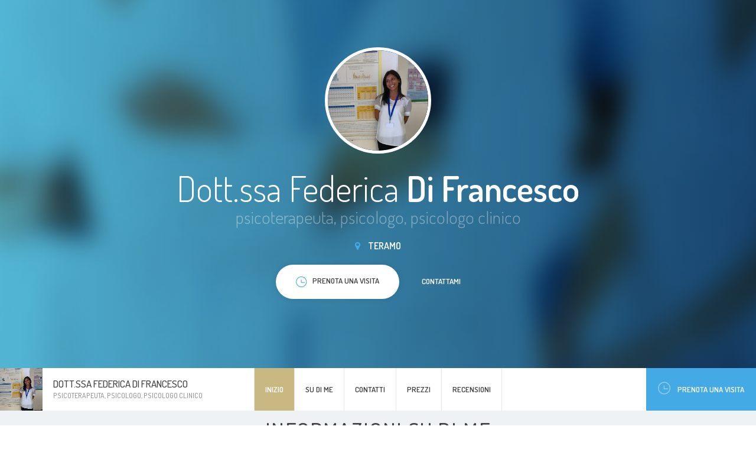

--- FILE ---
content_type: text/html; charset=UTF-8
request_url: https://www.psicologoteramo.com/
body_size: 34039
content:

<!DOCTYPE html>
<html lang="it" region="it">
<head>
    <!-- Meta -->
    
<meta http-equiv="Content-Type" content="text/html; charset=UTF-8" />
<meta name="viewport" content="width=device-width, initial-scale=1" />
<title>Dott.ssa Federica Di Francesco - Psicoterapeuta</title>
<meta name="description" content=""/>


    <!-- Favicons -->
            <link rel="shortcut icon" href="/img/favicons/favicon.png?v=e5ab9b1e0f3bd286490feb06d92490ba">
<link rel="apple-touch-icon" href="/img/favicons/favicon_60x60.png?v=e5ab9b1e0f3bd286490feb06d92490ba">
<link rel="apple-touch-icon" sizes="76x76" href="/img/favicons/favicon_76x76.png?v=e5ab9b1e0f3bd286490feb06d92490ba">
<link rel="apple-touch-icon" sizes="120x120" href="/img/favicons/favicon_120x120.png?v=e5ab9b1e0f3bd286490feb06d92490ba">
<link rel="apple-touch-icon" sizes="152x152" href="/img/favicons/favicon_152x152.png?v=e5ab9b1e0f3bd286490feb06d92490ba">    
    <!-- Fonts -->
        <!-- Google Web Fonts -->
    <link href="//fonts.googleapis.com/css?family=Dosis:300,400,500,600|Open+Sans:300,400&subset=latin-ext" rel="stylesheet">

    <!-- CSS Styles -->
            <link rel="stylesheet" href="//cdnjs.cloudflare.com/ajax/libs/summernote/0.8.2/summernote.css" />

<link rel="stylesheet" href="/websites/14/assets/css/styles.css?v=e5ab9b1e0f3bd286490feb06d92490ba" />    
    <!-- CSS Theme -->
    <link data-id="theme" data-selected-template="14" data-selected-theme="blue_beige" rel="stylesheet" href="/websites/14/assets/css/themes/theme-blue_beige.css?v=e5ab9b1e0f3bd286490feb06d92490ba" data-schemes="[]"/>
</head>
<body class="header-absolute" >
    
	<!-- Loader -->
<div id="page-loader"></div>
<!-- Loader / End -->
<!-- Header -->
<header id="header">
	<!-- Owner -->
	<div class="module left">
		<a href="#home" class="owner">
			<div class="photo"><img src="https://s3-eu-west-1.amazonaws.com/miodottore.it/doctor/77b050/77b05094e2e8abe44914849705743e80_large.jpg?w=300&amp;h=300" alt="..."></div>
			<div class="content">
				<h4>



Dott.ssa Federica Di Francesco
</h4>
				<span class="text-muted">    psicoterapeuta,    psicologo,    psicologo clinico</span>
			</div>
		</a>
	</div>
	<!-- Nav -->
	<div class="menu module center">
		<ul id="nav-main" class="nav nav-main">
			
	
<li><a href="#home" class="active">Inizio</a></li>

<li><a href="#about"><span>Su di me</span></a></li>

<li class=""><a href="#contact"><span>Contatti</span></a></li>

	<li><a href="#prices"><span>Prezzi</span></a></li>

	<li><a href="#testimonials"><span>Recensioni</span></a></li>


		</ul>
	</div>
	<!-- Sign -->
	<div class="sign-up module right visible-lg">
		<a href="#schedule" class="btn-sign"><i class="i-before ti-time"></i>Prenota una visita</a>
	</div>
</header>
<!-- Header / End -->

	<!-- Content -->
	<div id="content">
		<!-- Section / Home -->
<section id="home" class="section-home bg-primary-gradient dark" data-target="local-scroll">

	<div class="bg-image bg-multiply zooming" style="background-image: url(/websites/14/assets/img/photos/bg-intro.jpg?v=e5ab9b1e0f3bd286490feb06d92490ba);"></div>

	<div class="container">
		<div class="row
        @media #{$screen-md} {60 text-center">
			<div class="col-md-8 col-md-push-2">
				<div class="avatar mb-20"><img src="https://s3-eu-west-1.amazonaws.com/miodottore.it/doctor/77b050/77b05094e2e8abe44914849705743e80_large.jpg?w=300&amp;h=300" alt="..."></div>
				<h1 class="mb-0">

    

Dott.ssa Federica <strong>Di Francesco</strong>
</h1>
				<h4 class="text-muted mb-20">    psicoterapeuta,    psicologo,    psicologo clinico</h4>
				<div class="location"><i class="fa fa-map-marker"></i> Teramo</div>
				<a href="#schedule" class="btn btn-white"><span><i class="i-before ti-time"></i>Prenota una visita</span></a>
				<a href="#contact" class="btn btn-link">Contattami</a>
			</div>
		</div>
	</div>

</section>
		<!-- Section / About -->
<section id="about" class="bg-light">

	<div class="container">
		<h3 class="section-title">Informazioni su di me</h3>
		<div class="row masonry">
			<!-- Masonry Item -->
			<div class="masonry-sizer col-md-4 col-sm-6 col-xs-12"></div>
			<!-- Masonry Item -->
							<div class="masonry-item col-md-4 col-sm-6 col-xs-12">
					<!-- Card / Kilka slow -->
					<div class="resume-card">
						<div class="resume-card-inner">
							<div class="title">
								<span class="icon icon-secondary"><i class="ti-comment-alt"></i> </span>
								<h5>Chi sono...</h5>
							</div>
							<div class="lead">
								Sono una Psicologa - Psicoterapeuta Cognitivo - Comportamentale.<br />
La Terapia Cognitivo - Comportamentale è attualmente considerata uno dei trattamenti più affidabili ed efficaci per i disturbi psicopatologici.<br />
Tale approccio sottolinea l’importanza delle distorsioni cognitive e della rappresentazione soggettiva della realtà all'origine e nel mantenimento dei disturbi emotivi e comportamentali. Ciò implica che non sarebbero gli eventi a creare e mantenere i problemi psicologici, emotivi e di comportamento, ma questi verrebbero piuttosto largamente influenzati dalle strutture e costruzioni cognitive dell’individuo. <br />
La terapia cognitivo-comportamentale (CBT) si propone, di conseguenza, di aiutare i pazienti ad individuare i pensieri ricorrenti e gli schemi disfunzionali di ragionamento e d’interpretazione della realtà, al fine di sostituirli e/o integrarli con convinzioni più funzionali.<br />
La CBT ha assunto il ruolo di trattamento d’elezione per i disturbi d’ansia.<br />
<br />
Ho arricchito la mia formazione diventando psicoterapeuta EMDR.<br />
L’EMDR è un approccio terapeutico utilizzato per il trattamento del trauma e di problematiche legate allo stress, soprattutto allo stress traumatico.<br />
L’EMDR si focalizza sul ricordo dell’esperienza traumatica ed è una metodologia completa che utilizza i movimenti oculari o altre forme di stimolazione alternata destro/sinistra per trattare disturbi legati direttamente a esperienze traumatiche o particolarmente stressanti dal punto di vista emotivo.
							</div>
						</div>
						<div class="resume-card-overflow">
							<a href="#" class="btn btn-primary btn-sm" data-expand="resume-card">Visualizza altre informazioni</a>
						</div>
					</div>
				</div>
																<!-- Masonry Item / Szkoly -->
				<div class="masonry-item col-md-4 col-sm-6 col-xs-12">
					<!-- Card -->
					<div class="resume-card">
						<div class="resume-card-inner">
							<div class="title">
								<span class="icon icon-secondary"><i class="ti-book"></i> </span>
								<h5 class="title">Formazione</h5>
							</div>
							<ul class="list-check">
								    <li>Università degli Studi Gabriele D Annunzio - Chieti</li>
    <li>Specializzazione in Psicoterapia Cognitiva e Cognitivo - Comportamentale.</li>
    <li>Laurea Magistrale in Psicologia cognitiva.</li>
    <li>Formazione EMDR (Eye Movement Desensitization and Reprocessing) Livello I e II.</li>
							</ul>
						</div>
						<div class="resume-card-overflow">
							<a href="#" class="btn btn-primary btn-sm" data-expand="resume-card">Visualizza altre informazioni</a>
						</div>
					</div>
				</div>
			
							<!-- Masonry Item / Szkoly -->
				<div class="masonry-item col-md-4 col-sm-6 col-xs-12">
					<!-- Card -->
					<div class="resume-card">
						<div class="resume-card-inner">
							<div class="title">
								<span class="icon icon-secondary"><i class="ti-comments"></i></span>
								<h5 class="title">Competenze linguistiche</h5>
							</div>
							<ul class="list-check">
								    <li>Italiano</li>
							</ul>
						</div>
						<div class="resume-card-overflow">
							<a href="#" class="btn btn-primary btn-sm" data-expand="resume-card">Visualizza altre informazioni</a>
						</div>
					</div>
				</div>
										<!-- Masonry Item / Certifikaty -->
				<div class="masonry-item col-md-4 col-sm-6 col-xs-12">
					<!-- Card -->
					<div class="resume-card">
						<div class="resume-card-inner">
							<div class="title">
								<span class="icon icon-secondary"><i class="ti-id-badge"></i> </span>
								<h5 class="title">Certificati</h5>
							</div>
							<ul class="images-list">
								
    <li>
        <a href="https://s3-eu-west-1.amazonaws.com/miodottore.it/doctor/c459b6/c459b6f799415b42397ad23c7dc301ac_large.jpg" data-lightbox="project" data-title="">
            <img src="https://s3-eu-west-1.amazonaws.com/miodottore.it/doctor/c459b6/c459b6f799415b42397ad23c7dc301ac_large.jpg?w=94&amp;h=94" alt="">
        </a>
    </li>
    <li>
        <a href="https://s3-eu-west-1.amazonaws.com/miodottore.it/doctor/e98176/e98176d20eeeb2d85d6128c4d4656fe2_large.jpg" data-lightbox="project" data-title="">
            <img src="https://s3-eu-west-1.amazonaws.com/miodottore.it/doctor/e98176/e98176d20eeeb2d85d6128c4d4656fe2_large.jpg?w=94&amp;h=94" alt="">
        </a>
    </li>
    <li>
        <a href="https://s3-eu-west-1.amazonaws.com/miodottore.it/doctor/063d43/063d43bc967171eef4e1c055e7b76b3c_large.jpg" data-lightbox="project" data-title="">
            <img src="https://s3-eu-west-1.amazonaws.com/miodottore.it/doctor/063d43/063d43bc967171eef4e1c055e7b76b3c_large.jpg?w=94&amp;h=94" alt="">
        </a>
    </li>
							</ul>
						</div>
						<div class="resume-card-overflow">
							<a href="#" class="btn btn-primary btn-sm" data-expand="resume-card">Visualizza altre informazioni</a>
						</div>
					</div>
				</div>
																<!-- Masonry Item / Choroby -->
				<div class="masonry-item col-md-4 col-sm-6 col-xs-12">
					<!-- Card -->
					<div class="resume-card">
						<div class="resume-card-inner">
							<div class="title">
								<span class="icon icon-secondary"><i class="ti-pulse"></i> </span>
								<h5 class="title">Patologie trattate</h5>
							</div>
							<ul class="list-check">
								    <li>Depressione</li>
    <li>Stress</li>
    <li>Disturbo d'ansia generalizzato</li>
    <li>Disturbi alimentari</li>
    <li>Disturbo bipolare</li>
    <li>Attacco di panico</li>
    <li>Disturbi del pensiero</li>
    <li>Anoressia</li>
    <li>Ansia</li>
    <li>Disturbi della personalità</li>
    <li>Disturbi dell'umore</li>
    <li>Problemi comportamentali</li>
    <li>Disturbi psicosomatici</li>
    <li>Disturbo Ossessivo Compulsivo</li>
    <li>Insonnia</li>
    <li>Fobie</li>
    <li>Bassa autostima</li>
    <li>Paure</li>
    <li>disturbo post traumatico da stress</li>
    <li>Ipocondria</li>
							</ul>
						</div>
						<div class="resume-card-overflow">
							<a href="#" class="btn btn-primary btn-sm" data-expand="resume-card">Visualizza altre informazioni</a>
						</div>
					</div>
				</div>
											</div>
	</div>

</section>
		<!-- Section / Contact -->
<section id="contact" class="bg-light">
	<div class="bg-image zooming" style="background-image: url(/websites/14/assets/img/photos/bg-contact.jpg?v=e5ab9b1e0f3bd286490feb06d92490ba)"></div>

	<div class="bg-image zooming" style="background-image: url(/websites/14/assets/img/photos/bg-contact.jpg?v=e5ab9b1e0f3bd286490feb06d92490ba);"></div>

	<div class="container">
		<h3 class="section-title">Prenota una visita</h3>
					<!-- Contact Box -->
<div class="contact-box">
	<div class="contact-row">
		<div class="contact-content">
			<h4>Consulenza Online</h4>
			<address>
				<br>
				 <br>
			</address>

			<a href="#phones" class="btn btn-primary btn-sm btn-show-phones"><i class="ti ti-mobile"></i>Chiama il dottore</a>
			<div id="phones" class="hidden">
															<h5>Prenota una visita:</h5>
						<ul class="contact-list">
							<li><i class="ti-mobile"></i> <a class="link-inherit" href="tel:+39 0861 183 5492">+39 0861 183 5492</a></li>
						</ul>
																<h5>Contatta il dottore:</h5>
						<ul class="contact-list">
							<li><i class="ti-mobile"></i> <a class="link-inherit" href="tel:+39 328 918 0064">+39 328 918 0064</a></li>
						</ul>
												</div>
		</div>
			</div>
		<!-- Schedule -->
	<div id="schedule" data-address-id="153446" data-address-has-slots="1" data-content-loaded="false" class="contact-schedule">
		<h4 class="schedule-header">Scegli l&#039;orario più opportuno e prenota un appuntamento!</h4>
		<div class="schedule-arrows">
			<i class="fa fa-angle-left"></i>
			<i class="fa fa-angle-right"></i>
		</div>
		<div class="schedule-list" style="min-height: 200px;">
		</div>
		<div class="schedule-bottom">
			<a href="https://www.miodottore.it/federica-di-francesco/psicoterapeuta-psicologo-psicologo-clinico/teramo?utm_source=website&amp;utm_medium=website&amp;utm_campaign=website#highlight-calendar-120358" rel="nofollow" class="btn btn-sm btn-white"><span>Visualizza altre informazioni</span></a>
		</div>
	</div>
	</div>
					<!-- Contact Box -->
<div class="contact-box">
	<div class="contact-row">
		<div class="contact-content">
			<h4>Dott.ssa Federica Di Francesco</h4>
			<address>
				Viale Francesco Crispi, 131<br>
				64100 Teramo, TE<br>
			</address>

			<a href="#phones" class="btn btn-primary btn-sm btn-show-phones"><i class="ti ti-mobile"></i>Chiama il dottore</a>
			<div id="phones" class="hidden">
															<h5>Prenota una visita:</h5>
						<ul class="contact-list">
							<li><i class="ti-mobile"></i> <a class="link-inherit" href="tel:+39 0861 183 5492">+39 0861 183 5492</a></li>
						</ul>
																<h5>Contatta il dottore:</h5>
						<ul class="contact-list">
							<li><i class="ti-mobile"></i> <a class="link-inherit" href="tel:+39 328 918 0064">+39 328 918 0064</a></li>
						</ul>
												</div>
		</div>
		    <div class="contact-map placeholder-map">
        <a href="//google.com/maps?q=42.6623268,13.7110176" class="btn btn-sm btn-white" target="_blank">
            Vedi mappa
        </a>
    </div>	
	</div>
		<!-- Schedule -->
	<div id="schedule" data-address-id="172402" data-address-has-slots="1" data-content-loaded="false" class="contact-schedule">
		<h4 class="schedule-header">Scegli l&#039;orario più opportuno e prenota un appuntamento!</h4>
		<div class="schedule-arrows">
			<i class="fa fa-angle-left"></i>
			<i class="fa fa-angle-right"></i>
		</div>
		<div class="schedule-list" style="min-height: 200px;">
		</div>
		<div class="schedule-bottom">
			<a href="https://www.miodottore.it/federica-di-francesco/psicoterapeuta-psicologo-psicologo-clinico/teramo?utm_source=website&amp;utm_medium=website&amp;utm_campaign=website#highlight-calendar-129022" rel="nofollow" class="btn btn-sm btn-white"><span>Visualizza altre informazioni</span></a>
		</div>
	</div>
	</div>
			</div>

</section>
			<!-- Section / Prices -->
	<section id="prices" class="bg-light">

		<!-- Section Inner -->
		<div class="section-inner container">
			<h3 class="section-title">Prezzi</h3>
			<div class="row">
				<div class="col-md-8 col-md-push-2">
					<div class="pricing">
							<div class="item clearfix">
		<span class="name">trattamento EMDR</span>

					<span class="price">
                															60 €
									            </span>
			</div>
	<div class="item clearfix">
		<span class="name">Prima Visita</span>

					<span class="price">
                															60 €
									            </span>
			</div>
	<div class="item clearfix">
		<span class="name">mindfulness</span>

					<span class="price">
                															60 €
									            </span>
			</div>
	<div class="item clearfix">
		<span class="name">esercizi respiratori</span>

					<span class="price">
                															60 €
									            </span>
			</div>
	<div class="item clearfix">
		<span class="name">EMDR (Psicoterapia dei disturbi post-traumatici)</span>

					<span class="price">
                															60 €
									            </span>
			</div>
	<div class="item clearfix">
		<span class="name">elaborazione dei traumi</span>

					<span class="price">
                															60 €
									            </span>
			</div>
	<div class="item clearfix">
		<span class="name">colloquio psicoterapeutico</span>

					<span class="price">
                															60 €
									            </span>
			</div>
	<div class="item clearfix">
		<span class="name">colloquio psicologico individuale</span>

					<span class="price">
                															60 €
									            </span>
			</div>
	<div class="item clearfix">
		<span class="name">colloquio psicologico di coppia</span>

					<span class="price">
                															70 €
									            </span>
			</div>
	<div class="item clearfix">
		<span class="name">Ciclo di psicoterapia</span>

					<span class="price">
                															60 €
									            </span>
			</div>
	<div class="item clearfix">
		<span class="name">psicoterapia individuale</span>

					<span class="price">
                															60 €
									            </span>
			</div>
	<div class="item clearfix">
		<span class="name">consulenza psicologica</span>

					<span class="price">
                															60 €
									            </span>
			</div>
	<div class="item clearfix">
		<span class="name">primo colloquio di coppia</span>

					<span class="price">
                															70 €
									            </span>
			</div>
	<div class="item clearfix">
		<span class="name">primo colloquio individuale</span>

					<span class="price">
                															60 €
									            </span>
			</div>
	<div class="item clearfix">
		<span class="name">primo colloquio psicologico</span>

					<span class="price">
                															60 €
									            </span>
			</div>
	<div class="item clearfix">
		<span class="name">test psicologici</span>

					<span class="price">
                															60 €
									            </span>
			</div>
	<div class="item clearfix">
		<span class="name">supporto psicologico</span>

					<span class="price">
                															60 €
									            </span>
			</div>
	<div class="item clearfix">
		<span class="name">superamento di eventi traumatici</span>

					<span class="price">
                															60 €
									            </span>
			</div>
	<div class="item clearfix">
		<span class="name">sostegno psicologico</span>

					<span class="price">
                															60 €
									            </span>
			</div>
	<div class="item clearfix">
		<span class="name">seduta di psicoterapia</span>

					<span class="price">
                															60 €
									            </span>
			</div>
	<div class="item clearfix">
		<span class="name">psicoterapia online</span>

					<span class="price">
                															60 €
									            </span>
			</div>
	<div class="item clearfix">
		<span class="name">psicoterapia di coppia</span>

					<span class="price">
                Da															70 €
									            </span>
			</div>
	<div class="item clearfix">
		<span class="name">psicoterapia della depressione</span>

					<span class="price">
                															60 €
									            </span>
			</div>
	<div class="item clearfix">
		<span class="name">psicoterapia cognitivo-comportamentale</span>

					<span class="price">
                															60 €
									            </span>
			</div>
	<div class="item clearfix">
		<span class="name">psicoeducazione</span>

					<span class="price">
                															60 €
									            </span>
			</div>
	<div class="item clearfix">
		<span class="name">primo colloquio psicoterapeutico</span>

					<span class="price">
                															60 €
									            </span>
			</div>
	<div class="item clearfix">
		<span class="name">colloquio psicologico clinico</span>

					<span class="price">
                															60 €
									            </span>
			</div>
	<div class="item clearfix">
		<span class="name">colloquio psicologico</span>

					<span class="price">
                															60 €
									            </span>
			</div>
	<div class="item clearfix">
		<span class="name">psicoterapia</span>

					<span class="price">
                															60 €
									            </span>
			</div>
	<div class="item clearfix">
		<span class="name">consulenza online</span>

					<span class="price">
                															60 €
									            </span>
			</div>
					</div>
				</div>
			</div>
		</div>

		<!-- Section Overflow -->
		<div class="section-overflow">
			<a href="#" class="btn btn-primary btn-sm" data-expand="section">Visualizza altre informazioni</a>
		</div>

	</section>

			<!-- Section / Testimonials -->
	<section id="testimonials">

		<!-- Section Inner -->
		<div class="section-inner container">
			<h3 class="section-title">Recensioni dei pazienti</h3>
			<div class="row masonry">
				<div class="masonry-sizer col-sm-6"></div>
									<div class="masonry-item col-sm-6">
						<!-- Testimonial -->
						
<div class="testimonial ">
    <div class="quote">
		Molto professionale, empatica, sempre pronta alle esigenze del paziente
    </div>
    <div class="author with-image">
		
							
        <img src="https://www.docplanner-platform.com/img/general/doctor/doctor-default-68-68.png?w=68&amp;h=68" alt="Paziente">
        <div class="name">Paziente</div>
        <div class="rate">
			                <i class="fa fa-star active"></i>
			                <i class="fa fa-star active"></i>
			                <i class="fa fa-star active"></i>
			                <i class="fa fa-star active"></i>
			                <i class="fa fa-star active"></i>
			        </div>
    </div>
</div>
					</div>
									<div class="masonry-item col-sm-6">
						<!-- Testimonial -->
						
<div class="testimonial ">
    <div class="quote">
		Una terapeuta molto preparata, capace di offrire soluzioni valide e adatte ad ogni problematica e ad ogni persona. 
    </div>
    <div class="author with-image">
		
							
        <img src="https://www.docplanner-platform.com/img/general/doctor/doctor-default-68-68.png?w=68&amp;h=68" alt="Paziente">
        <div class="name">Paziente</div>
        <div class="rate">
			                <i class="fa fa-star active"></i>
			                <i class="fa fa-star active"></i>
			                <i class="fa fa-star active"></i>
			                <i class="fa fa-star active"></i>
			                <i class="fa fa-star active"></i>
			        </div>
    </div>
</div>
					</div>
									<div class="masonry-item col-sm-6">
						<!-- Testimonial -->
						
<div class="testimonial ">
    <div class="quote">
		Mi trovo benissimo,ha tutte le qualità per fare questo lavoro.
    </div>
    <div class="author with-image">
		
							
        <img src="https://www.docplanner-platform.com/img/general/doctor/doctor-default-68-68.png?w=68&amp;h=68" alt="Paziente">
        <div class="name">Paziente</div>
        <div class="rate">
			                <i class="fa fa-star active"></i>
			                <i class="fa fa-star active"></i>
			                <i class="fa fa-star active"></i>
			                <i class="fa fa-star active"></i>
			                <i class="fa fa-star active"></i>
			        </div>
    </div>
</div>
					</div>
									<div class="masonry-item col-sm-6">
						<!-- Testimonial -->
						
<div class="testimonial ">
    <div class="quote">
		Dottoressa gentile e professionale,molto empatica e brava nel comprendere il paziente..mi sento di consigliarla
    </div>
    <div class="author with-image">
		
							
        <img src="https://www.docplanner-platform.com/img/general/doctor/doctor-default-68-68.png?w=68&amp;h=68" alt="Paziente">
        <div class="name">Paziente</div>
        <div class="rate">
			                <i class="fa fa-star active"></i>
			                <i class="fa fa-star active"></i>
			                <i class="fa fa-star active"></i>
			                <i class="fa fa-star active"></i>
			                <i class="fa fa-star active"></i>
			        </div>
    </div>
</div>
					</div>
									<div class="masonry-item col-sm-6">
						<!-- Testimonial -->
						
<div class="testimonial ">
    <div class="quote">
		Le sedute psicoterapeutiche mi hanno aiutato a trovare equilibrio, a convivere con i miei traumi accettandoli, e a fiorire come individuo autonomo sia interiormente che con risvolti concreti. Attualmente non sto andando in terapia solo per un problema di tipo economico, ma appena potrò, tornerò 
    </div>
    <div class="author with-image">
		
							
        <img src="https://www.docplanner-platform.com/img/general/doctor/doctor-default-68-68.png?w=68&amp;h=68" alt="Paziente">
        <div class="name">Paziente</div>
        <div class="rate">
			                <i class="fa fa-star active"></i>
			                <i class="fa fa-star active"></i>
			                <i class="fa fa-star active"></i>
			                <i class="fa fa-star active"></i>
			                <i class="fa fa-star active"></i>
			        </div>
    </div>
</div>
					</div>
									<div class="masonry-item col-sm-6">
						<!-- Testimonial -->
						
<div class="testimonial ">
    <div class="quote">
		La psicologa dott di Francesco Federica mi piace xche è alla mano,pronta a donarsi e riflessiva, ma tenace e solutiva..mi piace 
    </div>
    <div class="author with-image">
		
							
        <img src="https://www.docplanner-platform.com/img/general/doctor/doctor-default-68-68.png?w=68&amp;h=68" alt="Paziente">
        <div class="name">Paziente</div>
        <div class="rate">
			                <i class="fa fa-star active"></i>
			                <i class="fa fa-star active"></i>
			                <i class="fa fa-star active"></i>
			                <i class="fa fa-star active"></i>
			                <i class="fa fa-star active"></i>
			        </div>
    </div>
</div>
					</div>
									<div class="masonry-item col-sm-6">
						<!-- Testimonial -->
						
<div class="testimonial ">
    <div class="quote">
		Se pur giovane, professionista preparata, capace di comprendere subito le problematiche da analizzare. 
    </div>
    <div class="author with-image">
		
							
        <img src="https://www.docplanner-platform.com/img/general/doctor/doctor-default-68-68.png?w=68&amp;h=68" alt="Paziente">
        <div class="name">Paziente</div>
        <div class="rate">
			                <i class="fa fa-star active"></i>
			                <i class="fa fa-star active"></i>
			                <i class="fa fa-star active"></i>
			                <i class="fa fa-star active"></i>
			                <i class="fa fa-star active"></i>
			        </div>
    </div>
</div>
					</div>
									<div class="masonry-item col-sm-6">
						<!-- Testimonial -->
						
<div class="testimonial ">
    <div class="quote">
		É molto attenta,  svelta e disponibile e professionale. Puntuale e tanto altro. Il suo atteggiamento tranqullizza

    </div>
    <div class="author with-image">
		
							
        <img src="https://www.docplanner-platform.com/img/general/doctor/doctor-default-68-68.png?w=68&amp;h=68" alt="Paziente">
        <div class="name">Paziente</div>
        <div class="rate">
			                <i class="fa fa-star active"></i>
			                <i class="fa fa-star active"></i>
			                <i class="fa fa-star active"></i>
			                <i class="fa fa-star active"></i>
			                <i class="fa fa-star active"></i>
			        </div>
    </div>
</div>
					</div>
									<div class="masonry-item col-sm-6">
						<!-- Testimonial -->
						
<div class="testimonial ">
    <div class="quote">
		Ottimo ed efficace trattamento. È  diventata il mio supporto fondamentale nella vita. Gli incontri  sono ormai per me indispensabili
    </div>
    <div class="author with-image">
		
							
        <img src="https://www.docplanner-platform.com/img/general/doctor/doctor-default-68-68.png?w=68&amp;h=68" alt="Paziente">
        <div class="name">Paziente</div>
        <div class="rate">
			                <i class="fa fa-star active"></i>
			                <i class="fa fa-star active"></i>
			                <i class="fa fa-star active"></i>
			                <i class="fa fa-star active"></i>
			                <i class="fa fa-star active"></i>
			        </div>
    </div>
</div>
					</div>
									<div class="masonry-item col-sm-6">
						<!-- Testimonial -->
						
<div class="testimonial ">
    <div class="quote">
		Ringrazio la Dottoressa per l&#039;aiuto fornitomi negli ultimi mesi. Mi sono sentita accolta e compresa.  
    </div>
    <div class="author with-image">
		
							
        <img src="https://www.docplanner-platform.com/img/general/doctor/doctor-default-68-68.png?w=68&amp;h=68" alt="Paziente">
        <div class="name">Paziente</div>
        <div class="rate">
			                <i class="fa fa-star active"></i>
			                <i class="fa fa-star active"></i>
			                <i class="fa fa-star active"></i>
			                <i class="fa fa-star active"></i>
			                <i class="fa fa-star active"></i>
			        </div>
    </div>
</div>
					</div>
									<div class="masonry-item col-sm-6">
						<!-- Testimonial -->
						
<div class="testimonial ">
    <div class="quote">
		Percorso durato più di due anni. Esperienza efficace, che mi ha aiutato a superare i miei attacchi di panico in pubblico. Grazie Dottoressa
    </div>
    <div class="author with-image">
		
							
        <img src="https://www.docplanner-platform.com/img/general/doctor/doctor-default-68-68.png?w=68&amp;h=68" alt="Paziente">
        <div class="name">Paziente</div>
        <div class="rate">
			                <i class="fa fa-star active"></i>
			                <i class="fa fa-star active"></i>
			                <i class="fa fa-star active"></i>
			                <i class="fa fa-star active"></i>
			                <i class="fa fa-star active"></i>
			        </div>
    </div>
</div>
					</div>
							</div>
		</div>

		<!-- Section Overflow -->
		<div class="section-overflow">
			<a href="#" class="btn btn-primary btn-sm" data-expand="section">Visualizza altre informazioni</a>
		</div>

	</section>

				<!-- Section / Action -->
<section id="action" data-target="local-scroll">

    <div class="bg-image zooming" style="background-image: url(/websites/14/assets/img/photos/bg-sign.jpg?v=e5ab9b1e0f3bd286490feb06d92490ba);"></div>

    <div class="container text-center">
        <div class="row">
            <div class="col-md-8 col-md-push-2">
                <div class="avatar mb-30"><img src="https://s3-eu-west-1.amazonaws.com/miodottore.it/doctor/77b050/77b05094e2e8abe44914849705743e80_large.jpg" alt="..."></div>
                <h2 class="mb-40">Vuoi prendere un appuntamento?</h2>
                <a href="#schedule" class="btn btn-white"><span><i class="i-before ti-time"></i>Prenota una visita</span></a>
                <a href="#contact" class="btn btn-link">Contattami</a>
            </div>
        </div>
    </div>

</section>	</div>
	<!-- Content / End -->

	<!-- Footer -->
<footer id="footer">
    <div class="container">
        <a href="#" id="back-to-top" class="icon icon-circle icon-sm icon-secondary"><i class="ti-angle-up"></i></a>
			<div>
					Federica Di Francesco -
							Partita IVA: 02034510673
			</div>
                <div class="copyright"><strong>DocPlanner.com</strong>  &copy; 2026 </span></div>
    </div>
</footer>
<!-- Footer / End -->

<!-- Mobile Footer -->
<footer id="mobile-footer">
    <a href="#schedule" class="primary"><i class="i-before ti-calendar"></i>Prenota una visita</a>
</footer>

    <!-- JavaScripts -->
            <script>
	var DPWebsitesApp = {
		Const: {
			SITENAME: 'MioDottore.it',
			WEBSITE_TEMPLATE_ID: '14',
			CURRENT_ROUTE: 'website',
			WEBSITE_ASSETS_ROUTE: '/websites/14/assets/',
			URL_TO_PREVIEW: '//it.web.docplanner.me/preview',
			REQUIRE_TERMS_ACCEPT: true		},
		Lang: {
			'domain_available' : 'Dominio disponibile',
			'domain_unavailable' : 'Dominio non disponibile',
			'checking' : 'Verifica in corso...',
			'checking_domains' : 'Stiamo controllando indirizzi di siti web disponibili...',
			'error_try' : 'Si è verificato un errore, riprova',
			'website_buying_process_step_1' : 'Stiamo comprando il dominio',
			'website_buying_process_step_2' : 'Stiamo configurando il sito',
			'website_buying_process_step_3' : 'Stiamo caricando i file forniti',
			'website_buying_process_step_4' : 'Stiamo lavorando al sito web. Presto sarà pubblicato online',
			'website_buying_process_headline' : 'Stiamo lavorando sul tuo sito web',
			'update_in_progress' : 'Aggiornamento...',
			'update' : 'Aggiorna',
			'error' : 'Errore',
			'forward' : 'Avanti',
			'common_step_backward' : 'Precedente',
			'lets_start' : 'Iniziamo!',
			'websites_tour_step_1' : 'Scelga il modello e lo schema di colori appropriati',
			'websites_tour_step_2' : 'Aggiorni le informazioni sul sito internet modificando il Suo profilo su %{sitename}',
			'websites_tour_step_3' : 'Scelga il dominio e pubblichi il Suo sito su Internet!',
			'refreshing' : 'Ricarico...',
			'check_availability' : 'Controlla la disponibilità',
			'not_a_client_error' : 'Il servizio è disponibile solo per chi ha un profilo % {sitename}',
		}
	}
</script>

        <!-- JS Libraries -->
<script src="/websites/14/assets/js/jquery.min.js?v=e5ab9b1e0f3bd286490feb06d92490ba"></script>

<!-- JS Plugins per template -->
<script src="/websites/14/assets/js/plugins.js?v=e5ab9b1e0f3bd286490feb06d92490ba"></script>
<script src="//cdnjs.cloudflare.com/ajax/libs/summernote/0.8.2/summernote.js"></script>

<!-- JS Core per template -->
<script src="/websites/14/assets/js/core.js?v=e5ab9b1e0f3bd286490feb06d92490ba"></script>

<!-- JS shared between templates -->
<script src="/js/websites.js?v=e5ab9b1e0f3bd286490feb06d92490ba"></script>
<script src="/js/refreshed_websites.js?v=e5ab9b1e0f3bd286490feb06d92490ba"></script>
    
</body>
</html>
